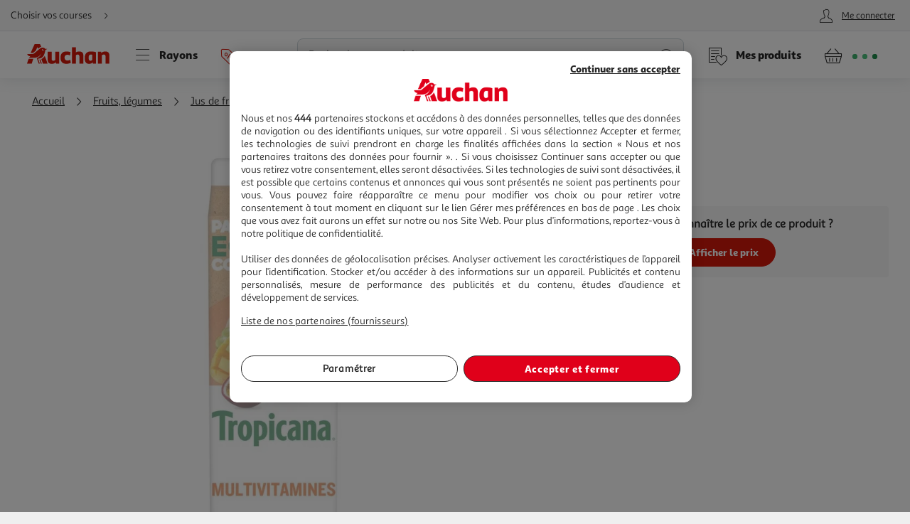

--- FILE ---
content_type: application/javascript; charset=utf-8
request_url: https://www.auchan.fr/xch/v8/asset-server/sav_2025.04.16-0/webjars/a_autosuggests1/dist/index.min.js
body_size: 3048
content:
define("a_crestfragment-2.0.*", ["/xch/v8/asset-server/sav_2025.04.16-0/webjars/a_crestfragment2/dist/index.min.js"], function(v) { return v; });
define("a_events-2.0.*", ["/xch/v8/asset-server/sav_2025.04.16-0/webjars/a_events2/dist/index.min.js"], function(v) { return v; });
define("a_utils-2.0.*", ["/xch/v8/asset-server/sav_2025.04.16-0/webjars/a_utils2/dist/index.min.js"], function(v) { return v; });
define(["a_events-2.0.*","a_utils-2.0.*","a_crestfragment-2.0.*"],function(n,s,i){return u={},o.m=a=[,function(e,t,n){"use strict";Object.defineProperty(t,"__esModule",{value:!0});var s=function(e,t,n){return t&&i(e.prototype,t),n&&i(e,n),e};function i(e,t){for(var n=0;n<t.length;n++){var s=t[n];s.enumerable=s.enumerable||!1,s.configurable=!0,"value"in s&&(s.writable=!0),Object.defineProperty(e,s.key,s)}}var o,a=n(2),u=n(3),r=n(4),l=(o=r)&&o.__esModule?o:{default:o};function g(e,t,n){return t in e?Object.defineProperty(e,t,{value:n,enumerable:!0,configurable:!0,writable:!0}):e[t]=n,e}s(c,null,[{key:"defaultConfig",get:function(){var e={cache:!0,minInputValueLength:2,renderer:"content-renderer",parentSelector:".autoSuggest",inputSelector:".autoSuggest__input",suggestionsSelector:".autoSuggest__suggestions",suggestionSelector:".autoSuggest__suggestion",screenReaderSelector:".autoSuggest__screenReader",excludedFocusSelector:".autoSuggest__focusout",hiddenClass:"hidden",activeClass:"autoSuggest--active",selectFirstOnValidation:!0,highlightSearchResults:!1,highlightSearchResultsClass:"red-txt",delay:500,screenReaderDelay:1e3,requestParam:"keywords",retries:3,numberOfResultPattern:"{numberOfResult}",showNoResultSentence:!0,noResultClass:"autoSuggest__suggestion",noResultSentence:"Aucun résultat trouvé"};return e.oneResultSentence=e.numberOfResultPattern+" résultat trouvé",e.multipleResultSentence=e.numberOfResultPattern+" résultats trouvés",e}},{key:"keyCodes",get:function(){return{ESCAPE:27,SPACE:32,ENTER:13,UP:38,DOWN:40}}},{key:"directions",get:function(){return{UP:1,DOWN:2}}}]),s(c,[{key:"updateEndpoint",value:function(e){e&&(this.config.endpoint=e,this.suggestionsHTMLRegistry={})}},{key:"_init",value:function(e){this.parentEl=e||(0,u.qs)(this.config.parentSelector,{cache:!1}),this.parentEl?(this.config=(0,u.extend)(this.config,this.parentEl.dataset),this.config.endpoint?(this.inputTimeout=null,this.screenReaderTimeout=null,this.suggestionsHTMLRegistry={},this.suggestions=[],this.searchValue="",this._initEvents()):console.error("Missing endpoint URL")):console.error("Missing autoSuggest parent element")}},{key:"_initEvents",value:function(){var e=this.config.inputSelector+", "+this.config.suggestionsSelector+", "+this.config.suggestionSelector;(0,a.addEvent)(this.parentEl,"input",this._handleInputChange,this.config.inputSelector,this),(0,a.addEvent)(this.parentEl,"focus",this._handleInputFocus,this.config.inputSelector,this),(0,a.addEvent)(this.parentEl,"focusout",this._handleContainerBlur,e,this),(0,a.addEvent)(this.parentEl,"keydown",this._handleInputKeydown,this.config.inputSelector,this),(0,a.addEvent)(this.parentEl,"click",this._handleSuggestionSelection,this.config.suggestionSelector,this),(0,a.addEvent)(this.parentEl,"keydown",this._handleKeydownSuggestions,this.config.suggestionsSelector,this),(0,a.addEvent)(this.parentEl,"keydown",this._handleKeydownSuggestion,this.config.suggestionSelector,this)}},{key:"_handleInputChange",value:function(e){var t=this;e&&e.matchingTarget?(clearTimeout(this.inputTimeout),this.searchValue=e.matchingTarget.value,this._closeSuggestionsList(!0),this.inputTimeout=setTimeout(function(){return t._sendAjaxRequestAndUpdateSuggestions(e.matchingTarget)},this.config.delay),"function"==typeof this.config.inputChangeCallback&&this.config.inputChangeCallback.call(this,e)):this._closeSuggestionsList(!0)}},{key:"_handleInputFocus",value:function(e){e&&e.matchingTarget&&this._sendAjaxRequestAndUpdateSuggestions(e.matchingTarget,e.matchingTarget.value)}},{key:"_handleContainerBlur",value:function(e){e.relatedTarget&&!e.relatedTarget.matches(this.config.excludedFocusSelector)&&this.parentEl.contains(e.relatedTarget)||((e=(0,u.qs)(this.config.inputSelector,{parent:this.parentEl}))&&(e.value=this.searchValue),this._closeSuggestionsList(!0),"function"==typeof this.config.containerBlurCallback&&this.config.containerBlurCallback.call(this))}},{key:"_handleKeydownSuggestions",value:function(e){e.keyCode===c.keyCodes.ENTER&&this._focusFirstSuggestion()}},{key:"_handleKeydownSuggestion",value:function(e){switch(e.keyCode){case c.keyCodes.ENTER:case c.keyCodes.SPACE:e.preventDefault(),e.stopPropagation(),this._handleSuggestionSelection(e);break;case c.keyCodes.ESCAPE:e.preventDefault(),e.stopPropagation(),this._focusInputAndResetInitialValue();break;case c.keyCodes.UP:e.preventDefault(),e.stopPropagation(),this._focusNextSuggestion(e.matchingTarget,c.directions.UP);break;case c.keyCodes.DOWN:e.preventDefault(),e.stopPropagation(),this._focusNextSuggestion(e.matchingTarget,c.directions.DOWN)}}},{key:"_handleInputKeydown",value:function(e){switch(e.keyCode){case c.keyCodes.ESCAPE:e.stopPropagation(),e.preventDefault(),this._closeSuggestionsList();break;case c.keyCodes.UP:e.preventDefault(),this._focusLastSuggestion();break;case c.keyCodes.DOWN:e.preventDefault(),this._focusFirstSuggestion();break;case c.keyCodes.ENTER:var t;(0,u.isTrue)(this.config.selectFirstOnValidation)&&this.suggestions&&1===this.suggestions.length&&this.suggestions[0]&&(e.preventDefault(),(t=this.suggestions[0]).focus(),t.click())}}},{key:"_sendAjaxRequestAndUpdateSuggestions",value:function(t){var n,s=this,e=1<arguments.length&&void 0!==arguments[1]?arguments[1]:null;(e=e||this.searchValue)&&e.length>=this.config.minInputValueLength&&(n=e.trim().toLowerCase(),this.suggestionsHTMLRegistry[n]?(this._updateSuggestionsList(t,e,this.suggestionsHTMLRegistry[n]),this._openSuggestionsList(t)):this.crestFragmentLoader.getFragment({url:this.config.endpoint,loader:!1,data:g({},this.config.requestParam,n),success:function(e){return s._handleSuccessAjaxResponse(t,n,e)},error:function(e){return console.error("Error occurred bringing suggestions :",e)},retries:this.config.retries}))}},{key:"_handleSuccessAjaxResponse",value:function(e,t,n){e&&t&&(this.suggestionsHTMLRegistry[t]=n,this._updateSuggestionsList(e,t,n),this._openSuggestionsList(e))}},{key:"_updateSuggestionsList",value:function(e,t,n){var s,i;n=n||"",e&&t&&((s=(0,u.qs)(this.config.suggestionsSelector,{parent:this.parentEl}))&&(i=(new DOMParser).parseFromString(n,"text/html"),i=(n=(0,u.qsAll)(this.config.suggestionSelector,{parent:i})).length,s.innerHTML="",0<i?((0,u.isTrue)(this.config.highlightSearchResults)&&this._highlightSearchResults(n,t),this.suggestions=Array.prototype.slice.call(n),(0,u.appendChilds)(s,this.suggestions),this._updateScreenReader(e,i)):(0,u.isTrue)(this.config.showNoResultSentence)&&(s.appendChild((0,u.createElement)("li",{"aria-hidden":!0,class:this.config.noResultClass,disabled:"disabled"},this.config.noResultSentence)),this._updateScreenReader(e,0)),"function"==typeof this.config.suggestionUpdatedCallback&&this.config.suggestionUpdatedCallback.call(this,n),this._openSuggestionsList(e)))}},{key:"_highlightSearchResults",value:function(e,s){var i=this;e.forEach(function(e){var t,n=e.innerHTML.toLowerCase().indexOf(s);-1!==n&&(t=e.innerHTML.substr(n,s.length),n='<span class="'+i.config.highlightSearchResultsClass+'">'+t+"</span>",e.innerHTML=e.innerHTML.replace(t,n))})}},{key:"_updateScreenReader",value:function(e,t){var n,s,i;!e||null===t||(n=(0,u.qs)(this.config.screenReaderSelector,{parent:this.parentEl}))&&(i=!(s=""),1===t?s=this.config.oneResultSentence.replace(this.config.numberOfResultPattern,t):1<t?s=this.config.multipleResultSentence.replace(this.config.numberOfResultPattern,t):(s=this.config.noResultSentence.replace(this.config.numberOfResultPattern,t),i=!1),n.innerHTML=s,e.setAttribute("aria-expanded",i),clearTimeout(this.screenReaderTimeout),this.screenReaderTimeout=setTimeout(function(){return n.innerHTML=""},this.config.screenReaderDelay))}},{key:"_handleSuggestionSelection",value:function(e){var t;e&&e.matchingTarget&&"disabled"!==e.matchingTarget.getAttribute("disabled")&&e.matchingTarget.innerText&&(t=this._getFormattedValue(e.matchingTarget),this._updateInputValue(e.matchingTarget.innerText,null,!0),this._updateHiddenInputValue(t),this._closeSuggestionsList(!0),e.matchingTarget.setAttribute("aria-selected",!0),"function"==typeof this.config.suggestionSelectionCallback&&this.config.suggestionSelectionCallback.call(this,t))}},{key:"_getFormattedValue",value:function(e){if(e){var t=null;return(t="function"==typeof this.config.formatValueCallback?this.config.formatValueCallback.call(this,e):t)||e.innerText}return""}},{key:"_updateHiddenInputValue",value:function(e){var t;!this.config.HIDDEN_INPUT_SELECTOR||(t=(0,u.qs)(this.config.HIDDEN_INPUT_SELECTOR,{parent:this.parentEl}))&&(t.value=e)}},{key:"_updateInputValue",value:function(e){var t=1<arguments.length&&void 0!==arguments[1]?arguments[1]:null,n=2<arguments.length&&void 0!==arguments[2]&&arguments[2];(t=t||(0,u.qs)(this.config.inputSelector,{parent:this.parentEl}))&&(t.value=e||"",n&&(this.searchValue=e))}},{key:"_focusInputAndResetInitialValue",value:function(){var e=(0,u.qs)(this.config.inputSelector,{parent:this.parentEl});e&&(e.value=this.searchValue||"",e.focus())}},{key:"_focusFirstSuggestion",value:function(){var e;0<this.suggestions.length&&(e=this.suggestions[0],this._focusAndScrollIntoSuggest(e,c.directions.UP),this._updateInputValue(e.innerText))}},{key:"_focusLastSuggestion",value:function(){var e;0<this.suggestions.length&&(e=this.suggestions[this.suggestions.length-1],this._focusAndScrollIntoSuggest(e,c.directions.DOWN),this._updateInputValue(e.innerText))}},{key:"_focusNextSuggestion",value:function(e,t){e&&0<this.suggestions.length&&(-1!==(e=this.suggestions.indexOf(e))&&((e=c.directions.DOWN===t?e+1:e-1)<0||e>this.suggestions.length-1?this._focusInputAndResetInitialValue():(this._focusAndScrollIntoSuggest(this.suggestions[e],t),this._updateInputValue(this.suggestions[e].innerText))))}},{key:"_scrollIntoSuggestView",value:function(e,t){var n=(0,u.qs)(this.config.suggestionsSelector,{parent:this.parentEl});!n||this._isSuggestionFullyVisible(e,n)||(t=this._getTargetScrollTopPosition(e,n,t))&&n.scrollTo(0,t)}},{key:"_isSuggestionFullyVisible",value:function(e,t){if(e&&t){e=e.getBoundingClientRect(),t=t.getBoundingClientRect();return parseInt(e.top)>=parseInt(t.top)&&parseInt(e.bottom)<=parseInt(t.height+t.top)}return!1}},{key:"_getTargetScrollTopPosition",value:function(e,t,n){if(e&&t){var s=t.scrollTop;return c.directions.UP===n?e.offsetTop:s-t.getBoundingClientRect().top+e.getBoundingClientRect().top-t.clientHeight+e.clientHeight}}},{key:"_focusAndScrollIntoSuggest",value:function(e,t){e&&(e.focus(),this._scrollIntoSuggestView(e,t))}},{key:"_openSuggestionsList",value:function(e){var t=(0,u.qs)(this.config.suggestionsSelector,{parent:this.parentEl});t&&e&&(t.classList.remove(this.config.hiddenClass),t.style.marginTop=e.offsetHeight+"px",e.setAttribute("aria-expanded",!0),this.parentEl.classList.add(this.config.activeClass))}},{key:"_closeSuggestionsList",value:function(){var e=0<arguments.length&&void 0!==arguments[0]&&arguments[0],t=(0,u.qs)(this.config.suggestionsSelector,{parent:this.parentEl}),n=(0,u.qs)(this.config.inputSelector,{parent:this.parentEl});t&&n&&(t.classList.add(this.config.hiddenClass),n.setAttribute("aria-expanded",!1),this.config.activeClass&&this.parentEl.classList.remove(this.config.activeClass),e&&(t.innerHTML=""))}}]),s=c;function c(){var e=0<arguments.length&&void 0!==arguments[0]?arguments[0]:{},t=1<arguments.length&&void 0!==arguments[1]?arguments[1]:null;!function(e,t){if(!(e instanceof t))throw new TypeError("Cannot call a class as a function")}(this,c),this.config=(0,u.extend)(c.defaultConfig,e),this.crestFragmentLoader=new l.default({headers:g({},"X-Crest-Renderer",this.config.renderer)}),this._init(t)}t.default=s},function(e,t){e.exports=n},function(e,t){e.exports=s},function(e,t){e.exports=i}],o.c=u,o.d=function(e,t,n){o.o(e,t)||Object.defineProperty(e,t,{enumerable:!0,get:n})},o.r=function(e){"undefined"!=typeof Symbol&&Symbol.toStringTag&&Object.defineProperty(e,Symbol.toStringTag,{value:"Module"}),Object.defineProperty(e,"__esModule",{value:!0})},o.t=function(t,e){if(1&e&&(t=o(t)),8&e)return t;if(4&e&&"object"==typeof t&&t&&t.__esModule)return t;var n=Object.create(null);if(o.r(n),Object.defineProperty(n,"default",{enumerable:!0,value:t}),2&e&&"string"!=typeof t)for(var s in t)o.d(n,s,function(e){return t[e]}.bind(null,s));return n},o.n=function(e){var t=e&&e.__esModule?function(){return e.default}:function(){return e};return o.d(t,"a",t),t},o.o=function(e,t){return Object.prototype.hasOwnProperty.call(e,t)},o.p="/",o(o.s=1);function o(e){if(u[e])return u[e].exports;var t=u[e]={i:e,l:!1,exports:{}};return a[e].call(t.exports,t,t.exports,o),t.l=!0,t.exports}var a,u});